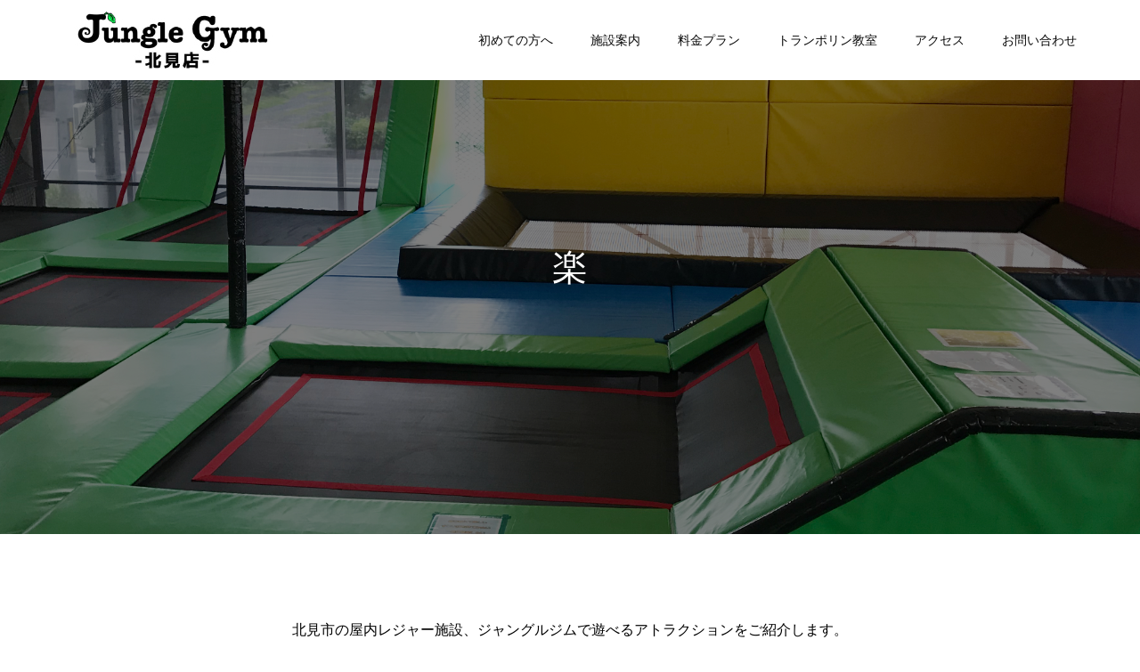

--- FILE ---
content_type: text/html; charset=UTF-8
request_url: https://jungle-trampark.com/content/
body_size: 9557
content:
<!doctype html>
<html lang="ja" prefix="og: http://ogp.me/ns#">
<head>
<meta charset="UTF-8">
<meta name="viewport" content="width=device-width, initial-scale=1">
<meta name="description" content="道東初で唯一のトランポリンパーク">
<title>施設案内 &#8211; JungleGym</title>

<!-- Google Tag Manager for WordPress by gtm4wp.com -->
<script data-cfasync="false" data-pagespeed-no-defer>//<![CDATA[
	var gtm4wp_datalayer_name = "dataLayer";
	var dataLayer = dataLayer || [];
//]]>
</script>
<!-- End Google Tag Manager for WordPress by gtm4wp.com -->  <meta name="twitter:card" content="summary">
  <meta name="twitter:site" content="@junglegymtrampo">
  <meta name="twitter:creator" content="junglegymtrampo">
  <meta name="twitter:title" content="施設案内 &#8211; JungleGym">
  <meta property="twitter:description" content="道東初で唯一のトランポリンパーク">
    <meta name="twitter:image:src" content="https://jungle-trampark.com/wp-content/uploads/2020/10/ogp-facebook-590x380.jpg">
  <link rel='dns-prefetch' href='//webfonts.xserver.jp' />
<link rel='dns-prefetch' href='//s.w.org' />
<link rel="alternate" type="application/rss+xml" title="JungleGym &raquo; フィード" href="https://jungle-trampark.com/feed/" />
<link rel="alternate" type="application/rss+xml" title="JungleGym &raquo; コメントフィード" href="https://jungle-trampark.com/comments/feed/" />
		<script type="text/javascript">
			window._wpemojiSettings = {"baseUrl":"https:\/\/s.w.org\/images\/core\/emoji\/13.0.0\/72x72\/","ext":".png","svgUrl":"https:\/\/s.w.org\/images\/core\/emoji\/13.0.0\/svg\/","svgExt":".svg","source":{"concatemoji":"https:\/\/jungle-trampark.com\/wp-includes\/js\/wp-emoji-release.min.js?ver=5.5.17"}};
			!function(e,a,t){var n,r,o,i=a.createElement("canvas"),p=i.getContext&&i.getContext("2d");function s(e,t){var a=String.fromCharCode;p.clearRect(0,0,i.width,i.height),p.fillText(a.apply(this,e),0,0);e=i.toDataURL();return p.clearRect(0,0,i.width,i.height),p.fillText(a.apply(this,t),0,0),e===i.toDataURL()}function c(e){var t=a.createElement("script");t.src=e,t.defer=t.type="text/javascript",a.getElementsByTagName("head")[0].appendChild(t)}for(o=Array("flag","emoji"),t.supports={everything:!0,everythingExceptFlag:!0},r=0;r<o.length;r++)t.supports[o[r]]=function(e){if(!p||!p.fillText)return!1;switch(p.textBaseline="top",p.font="600 32px Arial",e){case"flag":return s([127987,65039,8205,9895,65039],[127987,65039,8203,9895,65039])?!1:!s([55356,56826,55356,56819],[55356,56826,8203,55356,56819])&&!s([55356,57332,56128,56423,56128,56418,56128,56421,56128,56430,56128,56423,56128,56447],[55356,57332,8203,56128,56423,8203,56128,56418,8203,56128,56421,8203,56128,56430,8203,56128,56423,8203,56128,56447]);case"emoji":return!s([55357,56424,8205,55356,57212],[55357,56424,8203,55356,57212])}return!1}(o[r]),t.supports.everything=t.supports.everything&&t.supports[o[r]],"flag"!==o[r]&&(t.supports.everythingExceptFlag=t.supports.everythingExceptFlag&&t.supports[o[r]]);t.supports.everythingExceptFlag=t.supports.everythingExceptFlag&&!t.supports.flag,t.DOMReady=!1,t.readyCallback=function(){t.DOMReady=!0},t.supports.everything||(n=function(){t.readyCallback()},a.addEventListener?(a.addEventListener("DOMContentLoaded",n,!1),e.addEventListener("load",n,!1)):(e.attachEvent("onload",n),a.attachEvent("onreadystatechange",function(){"complete"===a.readyState&&t.readyCallback()})),(n=t.source||{}).concatemoji?c(n.concatemoji):n.wpemoji&&n.twemoji&&(c(n.twemoji),c(n.wpemoji)))}(window,document,window._wpemojiSettings);
		</script>
		<style type="text/css">
img.wp-smiley,
img.emoji {
	display: inline !important;
	border: none !important;
	box-shadow: none !important;
	height: 1em !important;
	width: 1em !important;
	margin: 0 .07em !important;
	vertical-align: -0.1em !important;
	background: none !important;
	padding: 0 !important;
}
</style>
	<link rel='stylesheet' id='wp-block-library-css'  href='https://jungle-trampark.com/wp-includes/css/dist/block-library/style.min.css?ver=5.5.17' type='text/css' media='all' />
<link rel='stylesheet' id='contact-form-7-css'  href='https://jungle-trampark.com/wp-content/plugins/contact-form-7/includes/css/styles.css?ver=5.1.4' type='text/css' media='all' />
<link rel='stylesheet' id='simple-social-icons-font-css'  href='https://jungle-trampark.com/wp-content/plugins/simple-social-icons/css/style.css?ver=3.0.2' type='text/css' media='all' />
<link rel='stylesheet' id='tablepress-default-css'  href='https://jungle-trampark.com/wp-content/tablepress-combined.min.css?ver=9' type='text/css' media='all' />
<link rel='stylesheet' id='simcal-qtip-css'  href='https://jungle-trampark.com/wp-content/plugins/google-calendar-events/assets/css/vendor/jquery.qtip.min.css?ver=3.1.33' type='text/css' media='all' />
<link rel='stylesheet' id='simcal-default-calendar-grid-css'  href='https://jungle-trampark.com/wp-content/plugins/google-calendar-events/assets/css/default-calendar-grid.min.css?ver=3.1.33' type='text/css' media='all' />
<link rel='stylesheet' id='simcal-default-calendar-list-css'  href='https://jungle-trampark.com/wp-content/plugins/google-calendar-events/assets/css/default-calendar-list.min.css?ver=3.1.33' type='text/css' media='all' />
<link rel='stylesheet' id='switch-style-css'  href='https://jungle-trampark.com/wp-content/themes/switch_tcd063/style.css?ver=1.5.1' type='text/css' media='all' />
<script type='text/javascript' src='https://jungle-trampark.com/wp-includes/js/jquery/jquery.js?ver=1.12.4-wp' id='jquery-core-js'></script>
<script type='text/javascript' src='//webfonts.xserver.jp/js/xserver.js?ver=1.2.1' id='typesquare_std-js'></script>
<script type='text/javascript' src='https://jungle-trampark.com/wp-content/plugins/duracelltomi-google-tag-manager/js/gtm4wp-form-move-tracker.js?ver=1.11.5' id='gtm4wp-form-move-tracker-js'></script>
<script type='text/javascript' src='https://jungle-trampark.com/wp-content/plugins/simple-social-icons/svgxuse.js?ver=1.1.21' id='svg-x-use-js'></script>
<link rel="https://api.w.org/" href="https://jungle-trampark.com/wp-json/" /><link rel="alternate" type="application/json" href="https://jungle-trampark.com/wp-json/wp/v2/pages/24" /><link rel="canonical" href="https://jungle-trampark.com/content/" />
<link rel='shortlink' href='https://jungle-trampark.com/?p=24' />
<link rel="alternate" type="application/json+oembed" href="https://jungle-trampark.com/wp-json/oembed/1.0/embed?url=https%3A%2F%2Fjungle-trampark.com%2Fcontent%2F" />
<link rel="alternate" type="text/xml+oembed" href="https://jungle-trampark.com/wp-json/oembed/1.0/embed?url=https%3A%2F%2Fjungle-trampark.com%2Fcontent%2F&#038;format=xml" />

<!-- Google Tag Manager for WordPress by gtm4wp.com -->
<script data-cfasync="false" data-pagespeed-no-defer>//<![CDATA[
	var dataLayer_content = {"pagePostType":"page","pagePostType2":"single-page","pagePostAuthor":"junglegym-yuta"};
	dataLayer.push( dataLayer_content );//]]>
</script>
<script data-cfasync="false">//<![CDATA[
(function(w,d,s,l,i){w[l]=w[l]||[];w[l].push({'gtm.start':
new Date().getTime(),event:'gtm.js'});var f=d.getElementsByTagName(s)[0],
j=d.createElement(s),dl=l!='dataLayer'?'&l='+l:'';j.async=true;j.src=
'//www.googletagmanager.com/gtm.'+'js?id='+i+dl;f.parentNode.insertBefore(j,f);
})(window,document,'script','dataLayer','GTM-MK9ZNP3');//]]>
</script>
<!-- End Google Tag Manager -->
<!-- End Google Tag Manager for WordPress by gtm4wp.com --><style>
.c-comment__form-submit:hover,.p-cb__item-btn a,.c-pw__btn,.p-readmore__btn,.p-pager span,.p-page-links a,.p-pagetop,.p-widget__title,.p-entry__meta,.p-headline,.p-article06__cat,.p-nav02__item-upper,.p-page-header__title,.p-plan__title,.p-btn{background: #71ba2b}.c-pw__btn:hover,.p-cb__item-btn a:hover,.p-pagetop:focus,.p-pagetop:hover,.p-readmore__btn:hover,.p-page-links > span,.p-page-links a:hover,.p-pager a:hover,.p-entry__meta a:hover,.p-article06__cat:hover,.p-interview__cat:hover,.p-nav02__item-upper:hover,.p-btn:hover{background: #70d631}.p-archive-header__title,.p-article01__title a:hover,.p-article01__cat a:hover,.p-article04__title a:hover,.p-faq__cat,.p-faq__list dt:hover,.p-triangle,.p-article06__title a:hover,.p-interview__faq dt,.p-nav02__item-lower:hover .p-nav02__item-title,.p-article07 a:hover,.p-article07__title,.p-block01__title,.p-block01__lower-title,.p-block02__item-title,.p-block03__item-title,.p-block04__title,.p-index-content02__title,.p-article09 a:hover .p-article09__title,.p-index-content06__title,.p-plan-table01__price,.p-plan__catch,.p-plan__notice-title,.p-spec__title{color: #70d631}.p-entry__body a{color: #006003}body{font-family: Verdana, "ヒラギノ角ゴ ProN W3", "Hiragino Kaku Gothic ProN", "メイリオ", Meiryo, sans-serif}.c-logo,.p-page-header__title,.p-page-header__desc,.p-archive-header__title,.p-faq__cat,.p-interview__title,.p-footer-link__title,.p-block01__title,.p-block04__title,.p-index-content02__title,.p-headline02__title,.p-index-content01__title,.p-index-content06__title,.p-index-content07__title,.p-index-content09__title,.p-plan__title,.p-plan__catch,.p-header-content__title,.p-spec__title{font-family: "Segoe UI", Verdana, "游ゴシック", YuGothic, "Hiragino Kaku Gothic ProN", Meiryo, sans-serif}.p-page-header__title{transition-delay: 3s}.p-hover-effect--type1:hover img{-webkit-transform: scale(1.2);transform: scale(1.2)}.l-header{background: rgba(255, 255, 255, 1.000000)}.l-header--fixed.is-active{background: rgba(255, 255, 255, 1.000000)}.p-menu-btn{color: #0a0a0a}.p-global-nav > ul > li > a{color: #0a0a0a}.p-global-nav > ul > li > a:hover{color: #999999}.p-global-nav .sub-menu a{background: #000000;color: #ffffff}.p-global-nav .sub-menu a:hover{background: #442606;color: #ffffff}.p-global-nav .menu-item-has-children > a > .p-global-nav__toggle::before{border-color: #0a0a0a}.p-footer-link{background-image: url(https://jungle-trampark.com/wp-content/uploads/2020/10/switch-image_1450x500.gif)}.p-footer-link::before{background: rgba(0,0,0, 0.300000)}.p-info{background: #ffffff;color: #333333}.p-info__logo{font-size: 25px}.p-footer-nav{background: #f5f5f5;color: #000000}.p-footer-nav a{color: #000000}.p-footer-nav a:hover{color: #442602}.p-copyright{background: #71ba2b}.p-page-header::before{background: rgba(0, 0, 0, 0.5)}.p-page-header__desc{color: #ffffff;font-size: 40px}@media screen and (max-width: 1199px) {.l-header{background: #ffffff}.l-header--fixed.is-active{background: #ffffff}.p-global-nav{background: rgba(224,224,224, 1)}.p-global-nav > ul > li > a,.p-global-nav > ul > li > a:hover,.p-global-nav a,.p-global-nav a:hover,.p-global-nav .sub-menu a,.p-global-nav .sub-menu a:hover{color: #333333!important}.p-global-nav .menu-item-has-children > a > .sub-menu-toggle::before{border-color: #333333}}@media screen and (max-width: 767px) {.p-page-header__desc{font-size: 18px}}.c-load--type1 { border: 3px solid rgba(113, 186, 43, 0.2); border-top-color: #71ba2b; }
    .menu-container {
        display: flex;
        align-items: center;
        justify-content: space-between;
        flex-wrap: wrap;
    }

    @media screen and (min-width: 769px) {
        .menu-image {
            width: 25% !important;
            padding: 10px !important;
        }
    }

    @media screen and (max-width: 768px) {
        .menu-image {
            width: 100% !important;
            padding: 10px !important;
        }
    }
</style>
<link rel="icon" href="https://jungle-trampark.com/wp-content/uploads/2019/09/cropped-f382f7cec5b078063301cbf017b916ff-32x32.png" sizes="32x32" />
<link rel="icon" href="https://jungle-trampark.com/wp-content/uploads/2019/09/cropped-f382f7cec5b078063301cbf017b916ff-192x192.png" sizes="192x192" />
<link rel="apple-touch-icon" href="https://jungle-trampark.com/wp-content/uploads/2019/09/cropped-f382f7cec5b078063301cbf017b916ff-180x180.png" />
<meta name="msapplication-TileImage" content="https://jungle-trampark.com/wp-content/uploads/2019/09/cropped-f382f7cec5b078063301cbf017b916ff-270x270.png" />
		<style type="text/css" id="wp-custom-css">
			.p-entry__body h2 {
  padding: 1rem 2rem;
  color: #fff !important;
  border-radius: 100vh;
  background-image: -webkit-gradient(linear, right top, left top, from(#9be15d), to(#00e3ae));
  background-image: -webkit-linear-gradient(right, #9be15d 0%, #00e3ae 100%);
  background-image: linear-gradient(to left, #9be15d 0%, #00e3ae 100%);
}

@media screen and (min-width:1200px) { 
#menu-item-690 {display:none;}
}

.p-btn{
	border-radius:10px;
}

.p-btn:hover{
	text-decoration:none !important;
}

    @media screen and (min-width: 641px) {
        .plan-img-pc {
        width: 100% !important;
        }
        .plan-img-sp {
        display: none !important;
        }
    }
    @media screen and (max-width: 640px) {
        .plan-img-sp {
        width: 100% !important;
        }
        .plan-img-pc {
        display: none !important;
        }
    }


        @media screen and (min-width: 641px) {
        .kyousitu {
            width: 400px !important;
        }
        }
        @media screen and (max-width: 640px) {
        .kyousitu {
            width: 100% !important;
        }
        }

.p-page-header__title{
	min-width:240px !important;
}		</style>
		<!-- Global site tag (gtag.js) - Google Analytics -->
<script async src="https://www.googletagmanager.com/gtag/js?id=UA-145694415-1"></script>
<script>
  window.dataLayer = window.dataLayer || [];
  function gtag(){dataLayer.push(arguments);}
  gtag('js', new Date());

  gtag('config', 'UA-145694415-1');
</script>
</head>
<body class="page-template-default page page-id-24">
  <div id="site_loader_overlay">
  <div id="site_loader_animation" class="c-load--type1">
      </div>
</div>
<header id="js-header" class="l-header l-header--fixed">
  <div class="l-header__inner l-inner">
    <div class="l-header__logo c-logo">
    <a href="https://jungle-trampark.com/">
    <img src="https://jungle-trampark.com/wp-content/uploads/2023/03/logo-k-pc-100.jpg" alt="JungleGym">
  </a>
  </div>
    <button id="js-menu-btn" class="p-menu-btn c-menu-btn"></button>
    <nav id="js-global-nav" class="p-global-nav"><ul id="menu-header_menuswicth" class="menu"><li id="menu-item-684" class="menu-item menu-item-type-post_type menu-item-object-page menu-item-684"><a href="https://jungle-trampark.com/beginner-guide/">初めての方へ<span class="p-global-nav__toggle"></span></a></li>
<li id="menu-item-685" class="menu-item menu-item-type-post_type menu-item-object-page current-menu-item page_item page-item-24 current_page_item menu-item-685"><a href="https://jungle-trampark.com/content/" aria-current="page">施設案内<span class="p-global-nav__toggle"></span></a></li>
<li id="menu-item-686" class="menu-item menu-item-type-post_type menu-item-object-page menu-item-686"><a href="https://jungle-trampark.com/pricelist/">料金プラン<span class="p-global-nav__toggle"></span></a></li>
<li id="menu-item-687" class="menu-item menu-item-type-post_type menu-item-object-page menu-item-687"><a href="https://jungle-trampark.com/trampolineclassroom/">トランポリン教室<span class="p-global-nav__toggle"></span></a></li>
<li id="menu-item-688" class="menu-item menu-item-type-post_type menu-item-object-page menu-item-688"><a href="https://jungle-trampark.com/access/">アクセス<span class="p-global-nav__toggle"></span></a></li>
<li id="menu-item-689" class="menu-item menu-item-type-post_type menu-item-object-page menu-item-689"><a href="https://jungle-trampark.com/contact/">お問い合わせ<span class="p-global-nav__toggle"></span></a></li>
<li id="menu-item-690" class="menu-item menu-item-type-custom menu-item-object-custom menu-item-690"><a href="https://jungle-trampark.com/contact/"><img src="https://jungle-trampark.com/wp-content/uploads/2020/10/3a389415c5f3f9f9144f26b0c1e766a7.png" width="100%" alt="お問い合わせ" id="telimg" style="padding-bottom:10px;"><span class="p-global-nav__toggle"></span></a></li>
</ul></nav>  </div>
</header>
<main class="l-main">
    <header id="js-page-header" class="p-page-header">
        <h1 class="p-page-header__title">ジャングルジムの施設案内</h1>
        <div class="p-page-header__inner l-inner">
      <p id="js-page-header__desc" class="p-page-header__desc"><span>楽しいアトラクションがいっぱい！</span></p>
    </div>
    <div id="js-page-header__img" class="p-page-header__img p-page-header__img--type3">
      <img src="https://jungle-trampark.com/wp-content/uploads/2020/10/news.jpg" alt="">
    </div>
  </header>
  <div class="l-contents">
    <div class="l-primary">
      <p class="p-desc l-inner">北見市の屋内レジャー施設、ジャングルジムで遊べるアトラクションをご紹介します。<br />
</p>
<div class="l-inner">
    <div class="p-block04">
    <div class="p-block04__item p-block04__item--img">
      <img width="570" height="570" src="https://jungle-trampark.com/wp-content/uploads/2020/10/sisetu_jump_1.jpg" class="attachment-size5 size-size5" alt="" loading="lazy" srcset="https://jungle-trampark.com/wp-content/uploads/2020/10/sisetu_jump_1.jpg 570w, https://jungle-trampark.com/wp-content/uploads/2020/10/sisetu_jump_1-150x150.jpg 150w, https://jungle-trampark.com/wp-content/uploads/2020/10/sisetu_jump_1-300x300.jpg 300w" sizes="(max-width: 570px) 100vw, 570px" /><img width="570" height="570" src="https://jungle-trampark.com/wp-content/uploads/2020/10/sisetu_jump_2.jpg" class="attachment-size5 size-size5" alt="" loading="lazy" srcset="https://jungle-trampark.com/wp-content/uploads/2020/10/sisetu_jump_2.jpg 570w, https://jungle-trampark.com/wp-content/uploads/2020/10/sisetu_jump_2-150x150.jpg 150w, https://jungle-trampark.com/wp-content/uploads/2020/10/sisetu_jump_2-300x300.jpg 300w" sizes="(max-width: 570px) 100vw, 570px" /><img width="570" height="570" src="https://jungle-trampark.com/wp-content/uploads/2020/10/sisetu_jump_3.jpg" class="attachment-size5 size-size5" alt="" loading="lazy" srcset="https://jungle-trampark.com/wp-content/uploads/2020/10/sisetu_jump_3.jpg 570w, https://jungle-trampark.com/wp-content/uploads/2020/10/sisetu_jump_3-150x150.jpg 150w, https://jungle-trampark.com/wp-content/uploads/2020/10/sisetu_jump_3-300x300.jpg 300w" sizes="(max-width: 570px) 100vw, 570px" /><img width="570" height="570" src="https://jungle-trampark.com/wp-content/uploads/2020/10/sisetu_jump_4.jpg" class="attachment-size5 size-size5" alt="" loading="lazy" srcset="https://jungle-trampark.com/wp-content/uploads/2020/10/sisetu_jump_4.jpg 570w, https://jungle-trampark.com/wp-content/uploads/2020/10/sisetu_jump_4-150x150.jpg 150w, https://jungle-trampark.com/wp-content/uploads/2020/10/sisetu_jump_4-300x300.jpg 300w" sizes="(max-width: 570px) 100vw, 570px" />    </div>
    <div class="p-block04__item p-block04__item--content">
      <h2 class="p-block04__title">大型トランポリン</h2>
      <p class="p-block04__desc">ジャングルジムの目玉！一面に広がるトランポリンです。跳ねるもよし、スポンジのプールに飛び込むもよし、競技用に近いトランポリンで壁を駆けあがるもよしで遊び方は無限大です！</p>
    </div>
  </div><!-- /.p-block04 -->
    <div class="p-block04 p-block04--rev">
    <div class="p-block04__item p-block04__item--img">
      <img width="570" height="570" src="https://jungle-trampark.com/wp-content/uploads/2020/10/sisetu_slack_1.jpg" class="attachment-size5 size-size5" alt="" loading="lazy" srcset="https://jungle-trampark.com/wp-content/uploads/2020/10/sisetu_slack_1.jpg 570w, https://jungle-trampark.com/wp-content/uploads/2020/10/sisetu_slack_1-150x150.jpg 150w, https://jungle-trampark.com/wp-content/uploads/2020/10/sisetu_slack_1-300x300.jpg 300w" sizes="(max-width: 570px) 100vw, 570px" /><img width="570" height="570" src="https://jungle-trampark.com/wp-content/uploads/2020/10/sisetu_slack_2-570x570.jpg" class="attachment-size5 size-size5" alt="" loading="lazy" srcset="https://jungle-trampark.com/wp-content/uploads/2020/10/sisetu_slack_2.jpg 570w, https://jungle-trampark.com/wp-content/uploads/2020/10/sisetu_slack_2-300x300.jpg 300w, https://jungle-trampark.com/wp-content/uploads/2020/10/sisetu_slack_2-150x150.jpg 150w, https://jungle-trampark.com/wp-content/uploads/2020/10/sisetu_slack_2-240x240.jpg 240w, https://jungle-trampark.com/wp-content/uploads/2020/10/sisetu_slack_2-130x130.jpg 130w" sizes="(max-width: 570px) 100vw, 570px" />    </div>
    <div class="p-block04__item p-block04__item--content">
      <h2 class="p-block04__title">スラックライン</h2>
      <p class="p-block04__desc">初めて見る方も多いのでは！一本の伸縮性のあるライン(帯)を使用して遊ぶスラックラインです。綱渡りの要領で渡り切るのをはじめとして、ラインの上でヨガやトリックをして楽しむことができます。精神統一や体幹トレーニング・バランストレーニングにもご活用いただけます。周りはスポンジのプールになっているので思い切って遊べます！</p>
    </div>
  </div><!-- /.p-block04 -->
    <div class="p-block04">
    <div class="p-block04__item p-block04__item--img">
      <img width="570" height="570" src="https://jungle-trampark.com/wp-content/uploads/2020/10/sisetu_bouldering_1.jpg" class="attachment-size5 size-size5" alt="" loading="lazy" srcset="https://jungle-trampark.com/wp-content/uploads/2020/10/sisetu_bouldering_1.jpg 570w, https://jungle-trampark.com/wp-content/uploads/2020/10/sisetu_bouldering_1-150x150.jpg 150w, https://jungle-trampark.com/wp-content/uploads/2020/10/sisetu_bouldering_1-300x300.jpg 300w" sizes="(max-width: 570px) 100vw, 570px" /><img width="570" height="570" src="https://jungle-trampark.com/wp-content/uploads/2020/10/sisetu_bouldering_2-570x570.jpg" class="attachment-size5 size-size5" alt="" loading="lazy" srcset="https://jungle-trampark.com/wp-content/uploads/2020/10/sisetu_bouldering_2.jpg 570w, https://jungle-trampark.com/wp-content/uploads/2020/10/sisetu_bouldering_2-300x300.jpg 300w, https://jungle-trampark.com/wp-content/uploads/2020/10/sisetu_bouldering_2-150x150.jpg 150w, https://jungle-trampark.com/wp-content/uploads/2020/10/sisetu_bouldering_2-240x240.jpg 240w, https://jungle-trampark.com/wp-content/uploads/2020/10/sisetu_bouldering_2-130x130.jpg 130w" sizes="(max-width: 570px) 100vw, 570px" />    </div>
    <div class="p-block04__item p-block04__item--content">
      <h2 class="p-block04__title">ボルダリング</h2>
      <p class="p-block04__desc">最近ブームのボルダリングもあります！小さいお子様が楽しめるようにホールド（掴む石）を多めに配置していますので是非ガシガシ登ってみてはいかがでしょうか。大人の方も楽しめるように北見工業大学の山岳部監修のもと課題を組んでおりますので、子供から大人まで楽しめる仕様になっています！</p>
    </div>
  </div><!-- /.p-block04 -->
    <div class="p-block04 p-block04--rev">
    <div class="p-block04__item p-block04__item--img">
      <img width="570" height="570" src="https://jungle-trampark.com/wp-content/uploads/2021/09/air1-570x570.jpg" class="attachment-size5 size-size5" alt="" loading="lazy" srcset="https://jungle-trampark.com/wp-content/uploads/2021/09/air1.jpg 570w, https://jungle-trampark.com/wp-content/uploads/2021/09/air1-300x300.jpg 300w, https://jungle-trampark.com/wp-content/uploads/2021/09/air1-150x150.jpg 150w, https://jungle-trampark.com/wp-content/uploads/2021/09/air1-240x240.jpg 240w, https://jungle-trampark.com/wp-content/uploads/2021/09/air1-130x130.jpg 130w" sizes="(max-width: 570px) 100vw, 570px" /><img width="570" height="570" src="https://jungle-trampark.com/wp-content/uploads/2021/09/air4-570x570.jpg" class="attachment-size5 size-size5" alt="" loading="lazy" srcset="https://jungle-trampark.com/wp-content/uploads/2021/09/air4.jpg 570w, https://jungle-trampark.com/wp-content/uploads/2021/09/air4-300x300.jpg 300w, https://jungle-trampark.com/wp-content/uploads/2021/09/air4-150x150.jpg 150w, https://jungle-trampark.com/wp-content/uploads/2021/09/air4-240x240.jpg 240w, https://jungle-trampark.com/wp-content/uploads/2021/09/air4-130x130.jpg 130w" sizes="(max-width: 570px) 100vw, 570px" />    </div>
    <div class="p-block04__item p-block04__item--content">
      <h2 class="p-block04__title">跳ねる床！？エアーマット</h2>
      <p class="p-block04__desc">パンパンに空気がつまったはねる床「エアーマット」は新感覚のアトラクシション！　普通のマットよりも柔らかくクッション性があるので怪我も防ぎます。自由自在に体を動かす「トリッキング」や「チアリーディング」「体操」などの練習もできます。始めて遊ぶ方も簡単にできるアクロバットな技にチャレンジしてみよう！　店長も絶賛トリッキングの練習中です。</p>
    </div>
  </div><!-- /.p-block04 -->
    <div class="p-block04">
    <div class="p-block04__item p-block04__item--img">
      <img width="570" height="570" src="https://jungle-trampark.com/wp-content/uploads/2025/06/IMG_9102-570x570.jpg" class="attachment-size5 size-size5" alt="" loading="lazy" srcset="https://jungle-trampark.com/wp-content/uploads/2025/06/IMG_9102-570x570.jpg 570w, https://jungle-trampark.com/wp-content/uploads/2025/06/IMG_9102-150x150.jpg 150w, https://jungle-trampark.com/wp-content/uploads/2025/06/IMG_9102-300x300.jpg 300w, https://jungle-trampark.com/wp-content/uploads/2025/06/IMG_9102-240x240.jpg 240w, https://jungle-trampark.com/wp-content/uploads/2025/06/IMG_9102-130x130.jpg 130w" sizes="(max-width: 570px) 100vw, 570px" /><img width="570" height="570" src="https://jungle-trampark.com/wp-content/uploads/2025/06/IMG_9099-570x570.jpg" class="attachment-size5 size-size5" alt="" loading="lazy" srcset="https://jungle-trampark.com/wp-content/uploads/2025/06/IMG_9099-570x570.jpg 570w, https://jungle-trampark.com/wp-content/uploads/2025/06/IMG_9099-150x150.jpg 150w, https://jungle-trampark.com/wp-content/uploads/2025/06/IMG_9099-300x300.jpg 300w, https://jungle-trampark.com/wp-content/uploads/2025/06/IMG_9099-240x240.jpg 240w, https://jungle-trampark.com/wp-content/uploads/2025/06/IMG_9099-130x130.jpg 130w" sizes="(max-width: 570px) 100vw, 570px" />    </div>
    <div class="p-block04__item p-block04__item--content">
      <h2 class="p-block04__title">新登場！ダンススタジオ（別料金）</h2>
      <p class="p-block04__desc">※冬季期間はダンススタジオのご利用を停止しています※<br />
皆様からのご要望にお応えして、ダンススタジオが新設されました！<br />
壁一面の鏡張りに、映えるライトアップ✨<br />
是非ダンスやヨガにご利用ください。<br />
ダンススタジオを活用してのイベント開催も可能となっております！<br />
※ダンススタジオのみご利用の場合は、誓約書のご記入は必要ありません。<br />
※ダンススタジオのみご利用の場合は、お子様のみでのご利用が可能です。</p>
    </div>
  </div><!-- /.p-block04 -->
    <div class="p-block04 p-block04--rev">
    <div class="p-block04__item p-block04__item--img">
      <img width="570" height="570" src="https://jungle-trampark.com/wp-content/uploads/2020/10/sisetu_sonota_1.jpg" class="attachment-size5 size-size5" alt="" loading="lazy" srcset="https://jungle-trampark.com/wp-content/uploads/2020/10/sisetu_sonota_1.jpg 570w, https://jungle-trampark.com/wp-content/uploads/2020/10/sisetu_sonota_1-150x150.jpg 150w, https://jungle-trampark.com/wp-content/uploads/2020/10/sisetu_sonota_1-300x300.jpg 300w" sizes="(max-width: 570px) 100vw, 570px" /><img width="570" height="570" src="https://jungle-trampark.com/wp-content/uploads/2020/12/sisetu-sonota-new-570x570.jpg" class="attachment-size5 size-size5" alt="" loading="lazy" srcset="https://jungle-trampark.com/wp-content/uploads/2020/12/sisetu-sonota-new.jpg 570w, https://jungle-trampark.com/wp-content/uploads/2020/12/sisetu-sonota-new-300x300.jpg 300w, https://jungle-trampark.com/wp-content/uploads/2020/12/sisetu-sonota-new-150x150.jpg 150w, https://jungle-trampark.com/wp-content/uploads/2020/12/sisetu-sonota-new-240x240.jpg 240w, https://jungle-trampark.com/wp-content/uploads/2020/12/sisetu-sonota-new-130x130.jpg 130w" sizes="(max-width: 570px) 100vw, 570px" /><img width="570" height="570" src="https://jungle-trampark.com/wp-content/uploads/2020/10/sisetu_sonota_3.jpg" class="attachment-size5 size-size5" alt="" loading="lazy" srcset="https://jungle-trampark.com/wp-content/uploads/2020/10/sisetu_sonota_3.jpg 570w, https://jungle-trampark.com/wp-content/uploads/2020/10/sisetu_sonota_3-150x150.jpg 150w, https://jungle-trampark.com/wp-content/uploads/2020/10/sisetu_sonota_3-300x300.jpg 300w" sizes="(max-width: 570px) 100vw, 570px" /><img width="570" height="570" src="https://jungle-trampark.com/wp-content/uploads/2020/10/sisetu_sonota_4.jpg" class="attachment-size5 size-size5" alt="" loading="lazy" srcset="https://jungle-trampark.com/wp-content/uploads/2020/10/sisetu_sonota_4.jpg 570w, https://jungle-trampark.com/wp-content/uploads/2020/10/sisetu_sonota_4-150x150.jpg 150w, https://jungle-trampark.com/wp-content/uploads/2020/10/sisetu_sonota_4-300x300.jpg 300w" sizes="(max-width: 570px) 100vw, 570px" />    </div>
    <div class="p-block04__item p-block04__item--content">
      <h2 class="p-block04__title">その他の設備</h2>
      <p class="p-block04__desc">・ストレッチエリア<br />
・キッズエリア<br />
・更衣室1つ<br />
・洋式、和式トイレ<br />
などなど、快適にご利用いただくための設備をご用意しております。ストレッチエリアには少しですがユニークなエクササイズ用品をおいていますので、ご自由にお使いくださいませ。当施設は3歳以上のお客様が対象になっていますので、もしご兄弟姉妹で3歳未満のお子様が一緒にいらっしゃる場合はキッズエリアで遊んでいただけます。</p>
    </div>
  </div><!-- /.p-block04 -->
  </div><!-- /.l-inner -->
<div class="l-inner">
  <div class="p-block01">
    <h2 class="p-block01__title p-block01__title--sm"></h2>
      </div><!-- /.p-block01 -->

  
</div><!-- /.l-inner -->
    </div><!-- /.l-primary -->
  </div><!-- /.l-contents -->
</main>
<footer class="l-footer">

  
        <section id="js-footer-link" class="p-footer-link p-footer-link--youtube">

      
                <div id="js-footer-link__youtube" class="p-footer-link__youtube" data-video-id="ZDgaqfLa9ig"></div>
        
      
      <div class="p-footer-link__inner l-inner">
        <h2 class="p-footer-link__title">Youtubeでも飛んでます！</h2>
        <p class="p-footer-link__desc">初心者向けのトランポリンの遊び方や、ちょっと変わったトランポリンゲームをYoutubeで配信してます。<br />
見るだけでバク宙ができるようになっちゃうかも！<br />
イベントのお知らせや、お得な情報はTwitterからもご覧いただけます。</p>
        <ul class="p-footer-link__list">
                              <li class="p-footer-link__list-item p-article07">
            <a class="p-hover-effect--type1" href="https://www.youtube.com/channel/UCsrPcm-ksbWdv5Z35i4rk-g" target="_blank">
              <span class="p-article07__title">Youtube</span>
              <img src="https://jungle-trampark.com/wp-content/uploads/2020/10/footer_1.jpg" alt="">
            </a>
          </li>
                              <li class="p-footer-link__list-item p-article07">
            <a class="p-hover-effect--type1" href="https://twitter.com/junglegymtrampo" target="_blank">
              <span class="p-article07__title">Twitter</span>
              <img src="https://jungle-trampark.com/wp-content/uploads/2020/10/footer_2.jpg" alt="">
            </a>
          </li>
                  </ul>
      </div>
    </section>
    
  
  <div class="p-info">
    <div class="p-info__inner l-inner">
      <div class="p-info__logo c-logo">
    <a href="https://jungle-trampark.com/">
    <img src="https://jungle-trampark.com/wp-content/uploads/2023/03/logo-k-pc-100.jpg" alt="JungleGym">
  </a>
  </div>
      <p class="p-info__address">〒090-0052 北海道北見市北進町３丁目１４−２９<br />
0157-33-5206<br />
営業時間：平日16時00分～21時00分、土日祝10時00分～20時00分<br />
定休日：毎週月曜日</p>
	    <ul class="p-social-nav">
                        <li class="p-social-nav__item p-social-nav__item--twitter"><a href="https://twitter.com/junglegymtrampo"></a></li>
                        <li class="p-social-nav__item p-social-nav__item--instagram"><a href="https://www.instagram.com/jungle_gym75/"></a></li>
                                	    </ul>
    </div>
  </div>
  <ul id="menu-footer_menuswicth" class="p-footer-nav"><li id="menu-item-696" class="menu-item menu-item-type-post_type menu-item-object-page menu-item-home menu-item-696"><a href="https://jungle-trampark.com/">トップページ</a></li>
<li id="menu-item-699" class="menu-item menu-item-type-post_type menu-item-object-page menu-item-699"><a href="https://jungle-trampark.com/beginner-guide/">初めての方へ</a></li>
<li id="menu-item-700" class="menu-item menu-item-type-post_type menu-item-object-page current-menu-item page_item page-item-24 current_page_item menu-item-700"><a href="https://jungle-trampark.com/content/" aria-current="page">施設案内</a></li>
<li id="menu-item-697" class="menu-item menu-item-type-post_type menu-item-object-page menu-item-697"><a href="https://jungle-trampark.com/pricelist/">料金プラン</a></li>
<li id="menu-item-702" class="menu-item menu-item-type-post_type menu-item-object-page menu-item-702"><a href="https://jungle-trampark.com/trampolineclassroom/">トランポリン教室</a></li>
<li id="menu-item-698" class="menu-item menu-item-type-post_type menu-item-object-page menu-item-698"><a href="https://jungle-trampark.com/access/">アクセス</a></li>
<li id="menu-item-716" class="menu-item menu-item-type-post_type menu-item-object-page menu-item-privacy-policy menu-item-716"><a href="https://jungle-trampark.com/privacy-policy/">プライバシーポリシー</a></li>
<li id="menu-item-701" class="menu-item menu-item-type-post_type menu-item-object-page menu-item-701"><a href="https://jungle-trampark.com/contact/">お問い合わせ</a></li>
</ul>  <p class="p-copyright">
  <small>Copyright &copy; JungleGym All Rights Reserved.</small>
  </p>
  <button id="js-pagetop" class="p-pagetop"></button>
</footer>
</div>
<style type="text/css" media="screen"></style><script type='text/javascript' id='contact-form-7-js-extra'>
/* <![CDATA[ */
var wpcf7 = {"apiSettings":{"root":"https:\/\/jungle-trampark.com\/wp-json\/contact-form-7\/v1","namespace":"contact-form-7\/v1"}};
/* ]]> */
</script>
<script type='text/javascript' src='https://jungle-trampark.com/wp-content/plugins/contact-form-7/includes/js/scripts.js?ver=5.1.4' id='contact-form-7-js'></script>
<script type='text/javascript' src='https://jungle-trampark.com/wp-content/plugins/google-calendar-events/assets/js/vendor/jquery.qtip.min.js?ver=3.1.33' id='simcal-qtip-js'></script>
<script type='text/javascript' src='https://jungle-trampark.com/wp-content/plugins/google-calendar-events/assets/js/vendor/moment.min.js?ver=3.1.33' id='simcal-fullcal-moment-js'></script>
<script type='text/javascript' src='https://jungle-trampark.com/wp-content/plugins/google-calendar-events/assets/js/vendor/moment-timezone-with-data.min.js?ver=3.1.33' id='simcal-moment-timezone-js'></script>
<script type='text/javascript' id='simcal-default-calendar-js-extra'>
/* <![CDATA[ */
var simcal_default_calendar = {"ajax_url":"\/wp-admin\/admin-ajax.php","nonce":"f1853f3cbb","locale":"ja","text_dir":"ltr","months":{"full":["1\u6708","2\u6708","3\u6708","4\u6708","5\u6708","6\u6708","7\u6708","8\u6708","9\u6708","10\u6708","11\u6708","12\u6708"],"short":["1\u6708","2\u6708","3\u6708","4\u6708","5\u6708","6\u6708","7\u6708","8\u6708","9\u6708","10\u6708","11\u6708","12\u6708"]},"days":{"full":["\u65e5\u66dc\u65e5","\u6708\u66dc\u65e5","\u706b\u66dc\u65e5","\u6c34\u66dc\u65e5","\u6728\u66dc\u65e5","\u91d1\u66dc\u65e5","\u571f\u66dc\u65e5"],"short":["\u65e5","\u6708","\u706b","\u6c34","\u6728","\u91d1","\u571f"]},"meridiem":{"AM":"AM","am":"am","PM":"PM","pm":"pm"}};
/* ]]> */
</script>
<script type='text/javascript' src='https://jungle-trampark.com/wp-content/plugins/google-calendar-events/assets/js/default-calendar.min.js?ver=3.1.33' id='simcal-default-calendar-js'></script>
<script type='text/javascript' src='https://jungle-trampark.com/wp-content/themes/switch_tcd063/assets/js/t.min.js?ver=1.5.1' id='switch-t-js'></script>
<script type='text/javascript' src='https://jungle-trampark.com/wp-content/themes/switch_tcd063/assets/js/functions.min.js?ver=1.5.1' id='switch-script-js'></script>
<script type='text/javascript' src='https://jungle-trampark.com/wp-content/themes/switch_tcd063/assets/js/youtube.min.js?ver=1.5.1' id='switch-youtube-js'></script>
<script type='text/javascript' src='https://jungle-trampark.com/wp-content/plugins/google-calendar-events/assets/js/vendor/imagesloaded.pkgd.min.js?ver=3.1.33' id='simplecalendar-imagesloaded-js'></script>
<script type='text/javascript' src='https://jungle-trampark.com/wp-includes/js/wp-embed.min.js?ver=5.5.17' id='wp-embed-js'></script>
<script>
(function($) {
  var initialized = false;
  var initialize = function() {
    if (initialized) return;
    initialized = true;

    $(document).trigger('js-initialized');
    $(window).trigger('resize').trigger('scroll');
  };

  	$(window).load(function() {
    setTimeout(initialize, 800);
		$('#site_loader_animation:not(:hidden, :animated)').delay(600).fadeOut(400);
		$('#site_loader_overlay:not(:hidden, :animated)').delay(900).fadeOut(800);
	});
	setTimeout(function(){
		setTimeout(initialize, 800);
		$('#site_loader_animation:not(:hidden, :animated)').delay(600).fadeOut(400);
		$('#site_loader_overlay:not(:hidden, :animated)').delay(900).fadeOut(800);
	}, 3000);

  
})(jQuery);
</script>
</body>
</html>


--- FILE ---
content_type: text/plain
request_url: https://www.google-analytics.com/j/collect?v=1&_v=j102&a=524598802&t=pageview&_s=1&dl=https%3A%2F%2Fjungle-trampark.com%2Fcontent%2F&ul=en-us%40posix&dt=%E6%96%BD%E8%A8%AD%E6%A1%88%E5%86%85%20%E2%80%93%20JungleGym&sr=1280x720&vp=1280x720&_u=YEBAAEABAAAAACAAI~&jid=949506409&gjid=1377593323&cid=220166429.1769405553&tid=UA-145694415-1&_gid=458028914.1769405553&_r=1&_slc=1&gtm=45He61m0n81MK9ZNP3v812673392za200zd812673392&gcd=13l3l3l3l1l1&dma=0&tag_exp=103116026~103200004~104527907~104528500~104684208~104684211~105391252~115495938~115938466~115938469~116185181~116185182~116682875~116992597~117041587&z=1611182453
body_size: -451
content:
2,cG-740KMVZFJH